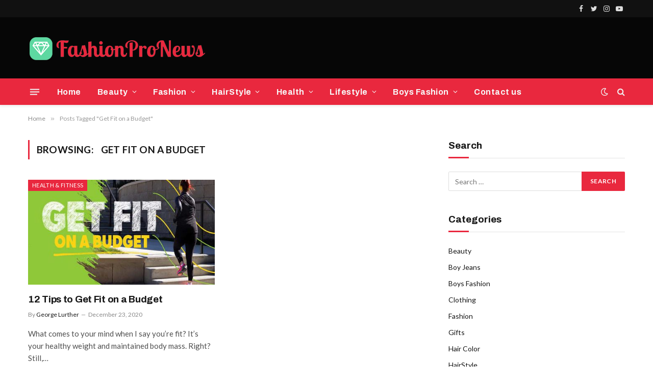

--- FILE ---
content_type: text/html; charset=UTF-8
request_url: https://fashionpronews.com/tag/get-fit-on-a-budget/
body_size: 12136
content:
<!DOCTYPE html>
<html lang="en-US" class="s-light site-s-light">

<head>

	<meta charset="UTF-8" />
	<meta name="viewport" content="width=device-width, initial-scale=1" />
	<meta name='robots' content='index, follow, max-image-preview:large, max-snippet:-1, max-video-preview:-1' />

	<!-- This site is optimized with the Yoast SEO plugin v20.2.1 - https://yoast.com/wordpress/plugins/seo/ -->
	<title>Get Fit on a Budget Archives - FashionProNews</title><link rel="preload" as="font" href="https://fashionpronews.com/wp-content/themes/smart-mag/css/icons/fonts/ts-icons.woff2?v2.4" type="font/woff2" crossorigin="anonymous" />
	<link rel="canonical" href="https://fashionpronews.com/tag/get-fit-on-a-budget/" />
	<meta property="og:locale" content="en_US" />
	<meta property="og:type" content="article" />
	<meta property="og:title" content="Get Fit on a Budget Archives - FashionProNews" />
	<meta property="og:url" content="https://fashionpronews.com/tag/get-fit-on-a-budget/" />
	<meta property="og:site_name" content="FashionProNews" />
	<meta name="twitter:card" content="summary_large_image" />
	<script type="application/ld+json" class="yoast-schema-graph">{"@context":"https://schema.org","@graph":[{"@type":"CollectionPage","@id":"https://fashionpronews.com/tag/get-fit-on-a-budget/","url":"https://fashionpronews.com/tag/get-fit-on-a-budget/","name":"Get Fit on a Budget Archives - FashionProNews","isPartOf":{"@id":"https://fashionpronews.com/#website"},"primaryImageOfPage":{"@id":"https://fashionpronews.com/tag/get-fit-on-a-budget/#primaryimage"},"image":{"@id":"https://fashionpronews.com/tag/get-fit-on-a-budget/#primaryimage"},"thumbnailUrl":"https://fashionpronews.com/wp-content/uploads/2020/12/Fitness-Budget.jpg","breadcrumb":{"@id":"https://fashionpronews.com/tag/get-fit-on-a-budget/#breadcrumb"},"inLanguage":"en-US"},{"@type":"ImageObject","inLanguage":"en-US","@id":"https://fashionpronews.com/tag/get-fit-on-a-budget/#primaryimage","url":"https://fashionpronews.com/wp-content/uploads/2020/12/Fitness-Budget.jpg","contentUrl":"https://fashionpronews.com/wp-content/uploads/2020/12/Fitness-Budget.jpg","width":600,"height":400,"caption":"Fitness-Budget"},{"@type":"BreadcrumbList","@id":"https://fashionpronews.com/tag/get-fit-on-a-budget/#breadcrumb","itemListElement":[{"@type":"ListItem","position":1,"name":"Home","item":"https://fashionpronews.com/"},{"@type":"ListItem","position":2,"name":"Get Fit on a Budget"}]},{"@type":"WebSite","@id":"https://fashionpronews.com/#website","url":"https://fashionpronews.com/","name":"FashionProNews","description":"India&#039;s No 1 Fashion &amp; Shopping Blog 2022","publisher":{"@id":"https://fashionpronews.com/#/schema/person/bd65a4bac73747be9e42f668b64aeba0"},"potentialAction":[{"@type":"SearchAction","target":{"@type":"EntryPoint","urlTemplate":"https://fashionpronews.com/?s={search_term_string}"},"query-input":"required name=search_term_string"}],"inLanguage":"en-US"},{"@type":["Person","Organization"],"@id":"https://fashionpronews.com/#/schema/person/bd65a4bac73747be9e42f668b64aeba0","name":"fashionpronews","image":{"@type":"ImageObject","inLanguage":"en-US","@id":"https://fashionpronews.com/#/schema/person/image/","url":"https://secure.gravatar.com/avatar/d99905491c1bc77b65ed19fba20b8ae5?s=96&d=mm&r=g","contentUrl":"https://secure.gravatar.com/avatar/d99905491c1bc77b65ed19fba20b8ae5?s=96&d=mm&r=g","caption":"fashionpronews"},"logo":{"@id":"https://fashionpronews.com/#/schema/person/image/"}}]}</script>
	<!-- / Yoast SEO plugin. -->


<link rel='dns-prefetch' href='//fonts.googleapis.com' />
<link rel="alternate" type="application/rss+xml" title="FashionProNews &raquo; Feed" href="https://fashionpronews.com/feed/" />
<link rel="alternate" type="application/rss+xml" title="FashionProNews &raquo; Comments Feed" href="https://fashionpronews.com/comments/feed/" />
<link rel="alternate" type="application/rss+xml" title="FashionProNews &raquo; Get Fit on a Budget Tag Feed" href="https://fashionpronews.com/tag/get-fit-on-a-budget/feed/" />
<script type="text/javascript">
window._wpemojiSettings = {"baseUrl":"https:\/\/s.w.org\/images\/core\/emoji\/14.0.0\/72x72\/","ext":".png","svgUrl":"https:\/\/s.w.org\/images\/core\/emoji\/14.0.0\/svg\/","svgExt":".svg","source":{"concatemoji":"https:\/\/fashionpronews.com\/wp-includes\/js\/wp-emoji-release.min.js?ver=6.1.9"}};
/*! This file is auto-generated */
!function(e,a,t){var n,r,o,i=a.createElement("canvas"),p=i.getContext&&i.getContext("2d");function s(e,t){var a=String.fromCharCode,e=(p.clearRect(0,0,i.width,i.height),p.fillText(a.apply(this,e),0,0),i.toDataURL());return p.clearRect(0,0,i.width,i.height),p.fillText(a.apply(this,t),0,0),e===i.toDataURL()}function c(e){var t=a.createElement("script");t.src=e,t.defer=t.type="text/javascript",a.getElementsByTagName("head")[0].appendChild(t)}for(o=Array("flag","emoji"),t.supports={everything:!0,everythingExceptFlag:!0},r=0;r<o.length;r++)t.supports[o[r]]=function(e){if(p&&p.fillText)switch(p.textBaseline="top",p.font="600 32px Arial",e){case"flag":return s([127987,65039,8205,9895,65039],[127987,65039,8203,9895,65039])?!1:!s([55356,56826,55356,56819],[55356,56826,8203,55356,56819])&&!s([55356,57332,56128,56423,56128,56418,56128,56421,56128,56430,56128,56423,56128,56447],[55356,57332,8203,56128,56423,8203,56128,56418,8203,56128,56421,8203,56128,56430,8203,56128,56423,8203,56128,56447]);case"emoji":return!s([129777,127995,8205,129778,127999],[129777,127995,8203,129778,127999])}return!1}(o[r]),t.supports.everything=t.supports.everything&&t.supports[o[r]],"flag"!==o[r]&&(t.supports.everythingExceptFlag=t.supports.everythingExceptFlag&&t.supports[o[r]]);t.supports.everythingExceptFlag=t.supports.everythingExceptFlag&&!t.supports.flag,t.DOMReady=!1,t.readyCallback=function(){t.DOMReady=!0},t.supports.everything||(n=function(){t.readyCallback()},a.addEventListener?(a.addEventListener("DOMContentLoaded",n,!1),e.addEventListener("load",n,!1)):(e.attachEvent("onload",n),a.attachEvent("onreadystatechange",function(){"complete"===a.readyState&&t.readyCallback()})),(e=t.source||{}).concatemoji?c(e.concatemoji):e.wpemoji&&e.twemoji&&(c(e.twemoji),c(e.wpemoji)))}(window,document,window._wpemojiSettings);
</script>
<style type="text/css">
img.wp-smiley,
img.emoji {
	display: inline !important;
	border: none !important;
	box-shadow: none !important;
	height: 1em !important;
	width: 1em !important;
	margin: 0 0.07em !important;
	vertical-align: -0.1em !important;
	background: none !important;
	padding: 0 !important;
}
</style>
	<link rel='stylesheet' id='wp-block-library-css' href='https://fashionpronews.com/wp-includes/css/dist/block-library/style.min.css?ver=6.1.9' type='text/css' media='all' />
<link rel='stylesheet' id='classic-theme-styles-css' href='https://fashionpronews.com/wp-includes/css/classic-themes.min.css?ver=1' type='text/css' media='all' />
<style id='global-styles-inline-css' type='text/css'>
body{--wp--preset--color--black: #000000;--wp--preset--color--cyan-bluish-gray: #abb8c3;--wp--preset--color--white: #ffffff;--wp--preset--color--pale-pink: #f78da7;--wp--preset--color--vivid-red: #cf2e2e;--wp--preset--color--luminous-vivid-orange: #ff6900;--wp--preset--color--luminous-vivid-amber: #fcb900;--wp--preset--color--light-green-cyan: #7bdcb5;--wp--preset--color--vivid-green-cyan: #00d084;--wp--preset--color--pale-cyan-blue: #8ed1fc;--wp--preset--color--vivid-cyan-blue: #0693e3;--wp--preset--color--vivid-purple: #9b51e0;--wp--preset--gradient--vivid-cyan-blue-to-vivid-purple: linear-gradient(135deg,rgba(6,147,227,1) 0%,rgb(155,81,224) 100%);--wp--preset--gradient--light-green-cyan-to-vivid-green-cyan: linear-gradient(135deg,rgb(122,220,180) 0%,rgb(0,208,130) 100%);--wp--preset--gradient--luminous-vivid-amber-to-luminous-vivid-orange: linear-gradient(135deg,rgba(252,185,0,1) 0%,rgba(255,105,0,1) 100%);--wp--preset--gradient--luminous-vivid-orange-to-vivid-red: linear-gradient(135deg,rgba(255,105,0,1) 0%,rgb(207,46,46) 100%);--wp--preset--gradient--very-light-gray-to-cyan-bluish-gray: linear-gradient(135deg,rgb(238,238,238) 0%,rgb(169,184,195) 100%);--wp--preset--gradient--cool-to-warm-spectrum: linear-gradient(135deg,rgb(74,234,220) 0%,rgb(151,120,209) 20%,rgb(207,42,186) 40%,rgb(238,44,130) 60%,rgb(251,105,98) 80%,rgb(254,248,76) 100%);--wp--preset--gradient--blush-light-purple: linear-gradient(135deg,rgb(255,206,236) 0%,rgb(152,150,240) 100%);--wp--preset--gradient--blush-bordeaux: linear-gradient(135deg,rgb(254,205,165) 0%,rgb(254,45,45) 50%,rgb(107,0,62) 100%);--wp--preset--gradient--luminous-dusk: linear-gradient(135deg,rgb(255,203,112) 0%,rgb(199,81,192) 50%,rgb(65,88,208) 100%);--wp--preset--gradient--pale-ocean: linear-gradient(135deg,rgb(255,245,203) 0%,rgb(182,227,212) 50%,rgb(51,167,181) 100%);--wp--preset--gradient--electric-grass: linear-gradient(135deg,rgb(202,248,128) 0%,rgb(113,206,126) 100%);--wp--preset--gradient--midnight: linear-gradient(135deg,rgb(2,3,129) 0%,rgb(40,116,252) 100%);--wp--preset--duotone--dark-grayscale: url('#wp-duotone-dark-grayscale');--wp--preset--duotone--grayscale: url('#wp-duotone-grayscale');--wp--preset--duotone--purple-yellow: url('#wp-duotone-purple-yellow');--wp--preset--duotone--blue-red: url('#wp-duotone-blue-red');--wp--preset--duotone--midnight: url('#wp-duotone-midnight');--wp--preset--duotone--magenta-yellow: url('#wp-duotone-magenta-yellow');--wp--preset--duotone--purple-green: url('#wp-duotone-purple-green');--wp--preset--duotone--blue-orange: url('#wp-duotone-blue-orange');--wp--preset--font-size--small: 13px;--wp--preset--font-size--medium: 20px;--wp--preset--font-size--large: 36px;--wp--preset--font-size--x-large: 42px;--wp--preset--spacing--20: 0.44rem;--wp--preset--spacing--30: 0.67rem;--wp--preset--spacing--40: 1rem;--wp--preset--spacing--50: 1.5rem;--wp--preset--spacing--60: 2.25rem;--wp--preset--spacing--70: 3.38rem;--wp--preset--spacing--80: 5.06rem;}:where(.is-layout-flex){gap: 0.5em;}body .is-layout-flow > .alignleft{float: left;margin-inline-start: 0;margin-inline-end: 2em;}body .is-layout-flow > .alignright{float: right;margin-inline-start: 2em;margin-inline-end: 0;}body .is-layout-flow > .aligncenter{margin-left: auto !important;margin-right: auto !important;}body .is-layout-constrained > .alignleft{float: left;margin-inline-start: 0;margin-inline-end: 2em;}body .is-layout-constrained > .alignright{float: right;margin-inline-start: 2em;margin-inline-end: 0;}body .is-layout-constrained > .aligncenter{margin-left: auto !important;margin-right: auto !important;}body .is-layout-constrained > :where(:not(.alignleft):not(.alignright):not(.alignfull)){max-width: var(--wp--style--global--content-size);margin-left: auto !important;margin-right: auto !important;}body .is-layout-constrained > .alignwide{max-width: var(--wp--style--global--wide-size);}body .is-layout-flex{display: flex;}body .is-layout-flex{flex-wrap: wrap;align-items: center;}body .is-layout-flex > *{margin: 0;}:where(.wp-block-columns.is-layout-flex){gap: 2em;}.has-black-color{color: var(--wp--preset--color--black) !important;}.has-cyan-bluish-gray-color{color: var(--wp--preset--color--cyan-bluish-gray) !important;}.has-white-color{color: var(--wp--preset--color--white) !important;}.has-pale-pink-color{color: var(--wp--preset--color--pale-pink) !important;}.has-vivid-red-color{color: var(--wp--preset--color--vivid-red) !important;}.has-luminous-vivid-orange-color{color: var(--wp--preset--color--luminous-vivid-orange) !important;}.has-luminous-vivid-amber-color{color: var(--wp--preset--color--luminous-vivid-amber) !important;}.has-light-green-cyan-color{color: var(--wp--preset--color--light-green-cyan) !important;}.has-vivid-green-cyan-color{color: var(--wp--preset--color--vivid-green-cyan) !important;}.has-pale-cyan-blue-color{color: var(--wp--preset--color--pale-cyan-blue) !important;}.has-vivid-cyan-blue-color{color: var(--wp--preset--color--vivid-cyan-blue) !important;}.has-vivid-purple-color{color: var(--wp--preset--color--vivid-purple) !important;}.has-black-background-color{background-color: var(--wp--preset--color--black) !important;}.has-cyan-bluish-gray-background-color{background-color: var(--wp--preset--color--cyan-bluish-gray) !important;}.has-white-background-color{background-color: var(--wp--preset--color--white) !important;}.has-pale-pink-background-color{background-color: var(--wp--preset--color--pale-pink) !important;}.has-vivid-red-background-color{background-color: var(--wp--preset--color--vivid-red) !important;}.has-luminous-vivid-orange-background-color{background-color: var(--wp--preset--color--luminous-vivid-orange) !important;}.has-luminous-vivid-amber-background-color{background-color: var(--wp--preset--color--luminous-vivid-amber) !important;}.has-light-green-cyan-background-color{background-color: var(--wp--preset--color--light-green-cyan) !important;}.has-vivid-green-cyan-background-color{background-color: var(--wp--preset--color--vivid-green-cyan) !important;}.has-pale-cyan-blue-background-color{background-color: var(--wp--preset--color--pale-cyan-blue) !important;}.has-vivid-cyan-blue-background-color{background-color: var(--wp--preset--color--vivid-cyan-blue) !important;}.has-vivid-purple-background-color{background-color: var(--wp--preset--color--vivid-purple) !important;}.has-black-border-color{border-color: var(--wp--preset--color--black) !important;}.has-cyan-bluish-gray-border-color{border-color: var(--wp--preset--color--cyan-bluish-gray) !important;}.has-white-border-color{border-color: var(--wp--preset--color--white) !important;}.has-pale-pink-border-color{border-color: var(--wp--preset--color--pale-pink) !important;}.has-vivid-red-border-color{border-color: var(--wp--preset--color--vivid-red) !important;}.has-luminous-vivid-orange-border-color{border-color: var(--wp--preset--color--luminous-vivid-orange) !important;}.has-luminous-vivid-amber-border-color{border-color: var(--wp--preset--color--luminous-vivid-amber) !important;}.has-light-green-cyan-border-color{border-color: var(--wp--preset--color--light-green-cyan) !important;}.has-vivid-green-cyan-border-color{border-color: var(--wp--preset--color--vivid-green-cyan) !important;}.has-pale-cyan-blue-border-color{border-color: var(--wp--preset--color--pale-cyan-blue) !important;}.has-vivid-cyan-blue-border-color{border-color: var(--wp--preset--color--vivid-cyan-blue) !important;}.has-vivid-purple-border-color{border-color: var(--wp--preset--color--vivid-purple) !important;}.has-vivid-cyan-blue-to-vivid-purple-gradient-background{background: var(--wp--preset--gradient--vivid-cyan-blue-to-vivid-purple) !important;}.has-light-green-cyan-to-vivid-green-cyan-gradient-background{background: var(--wp--preset--gradient--light-green-cyan-to-vivid-green-cyan) !important;}.has-luminous-vivid-amber-to-luminous-vivid-orange-gradient-background{background: var(--wp--preset--gradient--luminous-vivid-amber-to-luminous-vivid-orange) !important;}.has-luminous-vivid-orange-to-vivid-red-gradient-background{background: var(--wp--preset--gradient--luminous-vivid-orange-to-vivid-red) !important;}.has-very-light-gray-to-cyan-bluish-gray-gradient-background{background: var(--wp--preset--gradient--very-light-gray-to-cyan-bluish-gray) !important;}.has-cool-to-warm-spectrum-gradient-background{background: var(--wp--preset--gradient--cool-to-warm-spectrum) !important;}.has-blush-light-purple-gradient-background{background: var(--wp--preset--gradient--blush-light-purple) !important;}.has-blush-bordeaux-gradient-background{background: var(--wp--preset--gradient--blush-bordeaux) !important;}.has-luminous-dusk-gradient-background{background: var(--wp--preset--gradient--luminous-dusk) !important;}.has-pale-ocean-gradient-background{background: var(--wp--preset--gradient--pale-ocean) !important;}.has-electric-grass-gradient-background{background: var(--wp--preset--gradient--electric-grass) !important;}.has-midnight-gradient-background{background: var(--wp--preset--gradient--midnight) !important;}.has-small-font-size{font-size: var(--wp--preset--font-size--small) !important;}.has-medium-font-size{font-size: var(--wp--preset--font-size--medium) !important;}.has-large-font-size{font-size: var(--wp--preset--font-size--large) !important;}.has-x-large-font-size{font-size: var(--wp--preset--font-size--x-large) !important;}
.wp-block-navigation a:where(:not(.wp-element-button)){color: inherit;}
:where(.wp-block-columns.is-layout-flex){gap: 2em;}
.wp-block-pullquote{font-size: 1.5em;line-height: 1.6;}
</style>
<link rel='stylesheet' id='smartmag-core-css' href='https://fashionpronews.com/wp-content/themes/smart-mag/style.css?ver=9.0.0' type='text/css' media='all' />
<style id='smartmag-core-inline-css' type='text/css'>
:root { --c-main: #e9283e;
--c-main-rgb: 233,40,62;
--text-font: "Lato", system-ui, -apple-system, "Segoe UI", Arial, sans-serif;
--body-font: "Lato", system-ui, -apple-system, "Segoe UI", Arial, sans-serif;
--title-font: "Archivo", system-ui, -apple-system, "Segoe UI", Arial, sans-serif;
--h-font: "Archivo", system-ui, -apple-system, "Segoe UI", Arial, sans-serif;
--text-h-font: var(--h-font);
--title-size-xs: 15px;
--title-size-m: 19px;
--main-width: 1170px; }
.post-title:not(._) { letter-spacing: -0.015em; }
.smart-head-main { --c-shadow: rgba(10,10,10,0.07); }
.smart-head-main .smart-head-top { --head-h: 34px; }
.s-dark .smart-head-main .smart-head-top,
.smart-head-main .s-dark.smart-head-top { background-color: #111111; }
.smart-head-main .smart-head-top { border-bottom-width: 1px; }
.smart-head-main .smart-head-mid { --head-h: 120px; }
.s-dark .smart-head-main .smart-head-mid,
.smart-head-main .s-dark.smart-head-mid { background-color: #060606; }
.smart-head-main .smart-head-bot { --head-h: 52px; }
.s-dark .smart-head-main .smart-head-bot,
.smart-head-main .s-dark.smart-head-bot { background-color: var(--c-main); }
.navigation-main .menu > li > a { font-family: "Archivo", system-ui, -apple-system, "Segoe UI", Arial, sans-serif; font-size: 16px; font-weight: bold; letter-spacing: 0.03em; }
.navigation-main { --nav-items-space: 16px; }
.s-dark .navigation-main { --c-nav: #f7f7f7; --c-nav-hov: #ffffff; }
.navigation-small .menu > li > a { font-size: 12px; font-weight: 600; text-transform: uppercase; }
.navigation-small { margin-left: calc(-1 * var(--nav-items-space)); }
.s-dark .navigation-small { --c-nav: rgba(255,255,255,0.59); }
.s-dark .smart-head-main .search-icon:hover,
.smart-head-main .s-dark .search-icon:hover { color: #ffffff; }
.s-dark .smart-head-main .scheme-switcher a:hover,
.smart-head-main .s-dark .scheme-switcher a:hover { color: #ffffff; }
.s-dark .smart-head-main .offcanvas-toggle:hover,
.smart-head-main .s-dark .offcanvas-toggle:hover { --c-hamburger: #ffffff; }
.smart-head-main .offcanvas-toggle { transform: scale(0.7); }
.block-head-c .heading { font-size: 19px; text-transform: initial; }
.block-head-c { --line-weight: 3px; }
.post-meta-single .meta-item, .post-meta-single .text-in { font-weight: 600; }
.post-share-b:not(.is-not-global) { --service-height: 36px; }
@media (min-width: 940px) and (max-width: 1200px) { .navigation-main .menu > li > a { font-size: calc(10px + (16px - 10px) * .7); }
.navigation-small .menu > li > a { font-size: calc(10px + (12px - 10px) * .7); } }


</style>
<link rel='stylesheet' id='smartmag-magnific-popup-css' href='https://fashionpronews.com/wp-content/themes/smart-mag/css/lightbox.css?ver=9.0.0' type='text/css' media='all' />
<link rel='stylesheet' id='smartmag-icons-css' href='https://fashionpronews.com/wp-content/themes/smart-mag/css/icons/icons.css?ver=9.0.0' type='text/css' media='all' />
<link rel='stylesheet' id='smartmag-gfonts-custom-css' href='https://fonts.googleapis.com/css?family=Lato%3A400%2C500%2C600%2C700%7CArchivo%3A400%2C500%2C600%2C700%2Cbold&#038;display=swap' type='text/css' media='all' />
<script type='text/javascript' src='https://fashionpronews.com/wp-includes/js/jquery/jquery.min.js?ver=3.6.1' id='jquery-core-js'></script>
<script type='text/javascript' src='https://fashionpronews.com/wp-includes/js/jquery/jquery-migrate.min.js?ver=3.3.2' id='jquery-migrate-js'></script>
<link rel="https://api.w.org/" href="https://fashionpronews.com/wp-json/" /><link rel="alternate" type="application/json" href="https://fashionpronews.com/wp-json/wp/v2/tags/51" /><link rel="EditURI" type="application/rsd+xml" title="RSD" href="https://fashionpronews.com/xmlrpc.php?rsd" />
<link rel="wlwmanifest" type="application/wlwmanifest+xml" href="https://fashionpronews.com/wp-includes/wlwmanifest.xml" />
<meta name="generator" content="WordPress 6.1.9" />

		<!-- GA Google Analytics @ https://m0n.co/ga -->
		<script>
			(function(i,s,o,g,r,a,m){i['GoogleAnalyticsObject']=r;i[r]=i[r]||function(){
			(i[r].q=i[r].q||[]).push(arguments)},i[r].l=1*new Date();a=s.createElement(o),
			m=s.getElementsByTagName(o)[0];a.async=1;a.src=g;m.parentNode.insertBefore(a,m)
			})(window,document,'script','https://www.google-analytics.com/analytics.js','ga');
			ga('create', 'UA-158057497-1', 'auto');
			ga('set', 'forceSSL', true);
			ga('send', 'pageview');
		</script>

	<!-- MagenetMonetization V: 1.0.29.2--><!-- MagenetMonetization 1 --><!-- MagenetMonetization 1.1 -->
		<script>
		var BunyadSchemeKey = 'bunyad-scheme';
		(() => {
			const d = document.documentElement;
			const c = d.classList;
			const scheme = localStorage.getItem(BunyadSchemeKey);
			if (scheme) {
				d.dataset.origClass = c;
				scheme === 'dark' ? c.remove('s-light', 'site-s-light') : c.remove('s-dark', 'site-s-dark');
				c.add('site-s-' + scheme, 's-' + scheme);
			}
		})();
		</script>
		<meta name="generator" content="Elementor 3.18.3; features: e_dom_optimization, e_optimized_assets_loading, e_optimized_css_loading, additional_custom_breakpoints, block_editor_assets_optimize, e_image_loading_optimization; settings: css_print_method-external, google_font-enabled, font_display-swap">


</head>

<body class="archive tag tag-get-fit-on-a-budget tag-51 right-sidebar has-lb has-lb-sm layout-normal elementor-default elementor-kit-1989">

<svg xmlns="http://www.w3.org/2000/svg" viewBox="0 0 0 0" width="0" height="0" focusable="false" role="none" style="visibility: hidden; position: absolute; left: -9999px; overflow: hidden;" ><defs><filter id="wp-duotone-dark-grayscale"><feColorMatrix color-interpolation-filters="sRGB" type="matrix" values=" .299 .587 .114 0 0 .299 .587 .114 0 0 .299 .587 .114 0 0 .299 .587 .114 0 0 " /><feComponentTransfer color-interpolation-filters="sRGB" ><feFuncR type="table" tableValues="0 0.49803921568627" /><feFuncG type="table" tableValues="0 0.49803921568627" /><feFuncB type="table" tableValues="0 0.49803921568627" /><feFuncA type="table" tableValues="1 1" /></feComponentTransfer><feComposite in2="SourceGraphic" operator="in" /></filter></defs></svg><svg xmlns="http://www.w3.org/2000/svg" viewBox="0 0 0 0" width="0" height="0" focusable="false" role="none" style="visibility: hidden; position: absolute; left: -9999px; overflow: hidden;" ><defs><filter id="wp-duotone-grayscale"><feColorMatrix color-interpolation-filters="sRGB" type="matrix" values=" .299 .587 .114 0 0 .299 .587 .114 0 0 .299 .587 .114 0 0 .299 .587 .114 0 0 " /><feComponentTransfer color-interpolation-filters="sRGB" ><feFuncR type="table" tableValues="0 1" /><feFuncG type="table" tableValues="0 1" /><feFuncB type="table" tableValues="0 1" /><feFuncA type="table" tableValues="1 1" /></feComponentTransfer><feComposite in2="SourceGraphic" operator="in" /></filter></defs></svg><svg xmlns="http://www.w3.org/2000/svg" viewBox="0 0 0 0" width="0" height="0" focusable="false" role="none" style="visibility: hidden; position: absolute; left: -9999px; overflow: hidden;" ><defs><filter id="wp-duotone-purple-yellow"><feColorMatrix color-interpolation-filters="sRGB" type="matrix" values=" .299 .587 .114 0 0 .299 .587 .114 0 0 .299 .587 .114 0 0 .299 .587 .114 0 0 " /><feComponentTransfer color-interpolation-filters="sRGB" ><feFuncR type="table" tableValues="0.54901960784314 0.98823529411765" /><feFuncG type="table" tableValues="0 1" /><feFuncB type="table" tableValues="0.71764705882353 0.25490196078431" /><feFuncA type="table" tableValues="1 1" /></feComponentTransfer><feComposite in2="SourceGraphic" operator="in" /></filter></defs></svg><svg xmlns="http://www.w3.org/2000/svg" viewBox="0 0 0 0" width="0" height="0" focusable="false" role="none" style="visibility: hidden; position: absolute; left: -9999px; overflow: hidden;" ><defs><filter id="wp-duotone-blue-red"><feColorMatrix color-interpolation-filters="sRGB" type="matrix" values=" .299 .587 .114 0 0 .299 .587 .114 0 0 .299 .587 .114 0 0 .299 .587 .114 0 0 " /><feComponentTransfer color-interpolation-filters="sRGB" ><feFuncR type="table" tableValues="0 1" /><feFuncG type="table" tableValues="0 0.27843137254902" /><feFuncB type="table" tableValues="0.5921568627451 0.27843137254902" /><feFuncA type="table" tableValues="1 1" /></feComponentTransfer><feComposite in2="SourceGraphic" operator="in" /></filter></defs></svg><svg xmlns="http://www.w3.org/2000/svg" viewBox="0 0 0 0" width="0" height="0" focusable="false" role="none" style="visibility: hidden; position: absolute; left: -9999px; overflow: hidden;" ><defs><filter id="wp-duotone-midnight"><feColorMatrix color-interpolation-filters="sRGB" type="matrix" values=" .299 .587 .114 0 0 .299 .587 .114 0 0 .299 .587 .114 0 0 .299 .587 .114 0 0 " /><feComponentTransfer color-interpolation-filters="sRGB" ><feFuncR type="table" tableValues="0 0" /><feFuncG type="table" tableValues="0 0.64705882352941" /><feFuncB type="table" tableValues="0 1" /><feFuncA type="table" tableValues="1 1" /></feComponentTransfer><feComposite in2="SourceGraphic" operator="in" /></filter></defs></svg><svg xmlns="http://www.w3.org/2000/svg" viewBox="0 0 0 0" width="0" height="0" focusable="false" role="none" style="visibility: hidden; position: absolute; left: -9999px; overflow: hidden;" ><defs><filter id="wp-duotone-magenta-yellow"><feColorMatrix color-interpolation-filters="sRGB" type="matrix" values=" .299 .587 .114 0 0 .299 .587 .114 0 0 .299 .587 .114 0 0 .299 .587 .114 0 0 " /><feComponentTransfer color-interpolation-filters="sRGB" ><feFuncR type="table" tableValues="0.78039215686275 1" /><feFuncG type="table" tableValues="0 0.94901960784314" /><feFuncB type="table" tableValues="0.35294117647059 0.47058823529412" /><feFuncA type="table" tableValues="1 1" /></feComponentTransfer><feComposite in2="SourceGraphic" operator="in" /></filter></defs></svg><svg xmlns="http://www.w3.org/2000/svg" viewBox="0 0 0 0" width="0" height="0" focusable="false" role="none" style="visibility: hidden; position: absolute; left: -9999px; overflow: hidden;" ><defs><filter id="wp-duotone-purple-green"><feColorMatrix color-interpolation-filters="sRGB" type="matrix" values=" .299 .587 .114 0 0 .299 .587 .114 0 0 .299 .587 .114 0 0 .299 .587 .114 0 0 " /><feComponentTransfer color-interpolation-filters="sRGB" ><feFuncR type="table" tableValues="0.65098039215686 0.40392156862745" /><feFuncG type="table" tableValues="0 1" /><feFuncB type="table" tableValues="0.44705882352941 0.4" /><feFuncA type="table" tableValues="1 1" /></feComponentTransfer><feComposite in2="SourceGraphic" operator="in" /></filter></defs></svg><svg xmlns="http://www.w3.org/2000/svg" viewBox="0 0 0 0" width="0" height="0" focusable="false" role="none" style="visibility: hidden; position: absolute; left: -9999px; overflow: hidden;" ><defs><filter id="wp-duotone-blue-orange"><feColorMatrix color-interpolation-filters="sRGB" type="matrix" values=" .299 .587 .114 0 0 .299 .587 .114 0 0 .299 .587 .114 0 0 .299 .587 .114 0 0 " /><feComponentTransfer color-interpolation-filters="sRGB" ><feFuncR type="table" tableValues="0.098039215686275 1" /><feFuncG type="table" tableValues="0 0.66274509803922" /><feFuncB type="table" tableValues="0.84705882352941 0.41960784313725" /><feFuncA type="table" tableValues="1 1" /></feComponentTransfer><feComposite in2="SourceGraphic" operator="in" /></filter></defs></svg>

<div class="main-wrap">

	
<div class="off-canvas-backdrop"></div>
<div class="mobile-menu-container off-canvas s-dark hide-menu-lg" id="off-canvas">

	<div class="off-canvas-head">
		<a href="#" class="close"><i class="tsi tsi-times"></i></a>

		<div class="ts-logo">
					</div>
	</div>

	<div class="off-canvas-content">

					<ul class="mobile-menu"></ul>
		
					<div class="off-canvas-widgets">
				<!-- MagenetMonetization 5 -->
		<div id="smartmag-block-newsletter-1" class="widget ts-block-widget smartmag-widget-newsletter">		
		<div class="block">
			<div class="block-newsletter ">
	<div class="spc-newsletter spc-newsletter-b spc-newsletter-center spc-newsletter-sm">

		<div class="bg-wrap"></div>

		
		<div class="inner">

			
			
			<h3 class="heading">
				Subscribe to Updates			</h3>

							<div class="base-text message">
					<p>Get the latest creative news from FooBar about art, design and business.</p>
</div>
			
							<form method="post" action="" class="form fields-style fields-full" target="_blank">
					<div class="main-fields">
						<p class="field-email">
							<input type="email" name="EMAIL" placeholder="Your email address.." required />
						</p>
						
						<p class="field-submit">
							<input type="submit" value="Subscribe" />
						</p>
					</div>

											<p class="disclaimer">
							<label>
																	<input type="checkbox" name="privacy" required />
								
								By signing up, you agree to the our terms and our <a href="#">Privacy Policy</a> agreement.							</label>
						</p>
									</form>
			
			
		</div>
	</div>
</div>		</div>

		</div><!-- MagenetMonetization 5 -->
		<div id="smartmag-block-posts-small-3" class="widget ts-block-widget smartmag-widget-posts-small">		
		<div class="block">
					<section class="block-wrap block-posts-small block-sc mb-none" data-id="1">

			<div class="widget-title block-head block-head-ac block-head-b"><h5 class="heading">What's Hot</h5></div>	
			<div class="block-content">
				
	<div class="loop loop-small loop-small-a loop-sep loop-small-sep grid grid-1 md:grid-1 sm:grid-1 xs:grid-1">

					
<article class="l-post small-post small-a-post m-pos-left">

	
			<div class="media">

		
			<a href="https://fashionpronews.com/tattoo-location-psychology/" class="image-link media-ratio ar-bunyad-thumb" title="&lt;strong&gt;Tattoo Location Psychology: What Your Tattoo Placement Says about You&lt;/strong&gt;"><span data-bgsrc="https://fashionpronews.com/wp-content/uploads/2025/08/Tattoo-Location-Psychology-300x200.jpg" class="img bg-cover wp-post-image attachment-medium size-medium lazyload" data-bgset="https://fashionpronews.com/wp-content/uploads/2025/08/Tattoo-Location-Psychology-300x200.jpg 300w, https://fashionpronews.com/wp-content/uploads/2025/08/Tattoo-Location-Psychology-150x100.jpg 150w, https://fashionpronews.com/wp-content/uploads/2025/08/Tattoo-Location-Psychology-450x300.jpg 450w, https://fashionpronews.com/wp-content/uploads/2025/08/Tattoo-Location-Psychology.jpg 600w" data-sizes="(max-width: 107px) 100vw, 107px" role="img" aria-label="Tattoo Location Psychology"></span></a>			
			
			
			
		
		</div>
	

	
		<div class="content">

			<div class="post-meta post-meta-a post-meta-left has-below"><h4 class="is-title post-title"><a href="https://fashionpronews.com/tattoo-location-psychology/"><strong>Tattoo Location Psychology: What Your Tattoo Placement Says about You</strong></a></h4><div class="post-meta-items meta-below"><span class="meta-item date"><span class="date-link"><time class="post-date" datetime="2025-08-14T15:00:08+00:00">August 14, 2025</time></span></span></div></div>			
			
			
		</div>

	
</article>	
					
<article class="l-post small-post small-a-post m-pos-left">

	
			<div class="media">

		
			<a href="https://fashionpronews.com/fashionisk-com/" class="image-link media-ratio ar-bunyad-thumb" title="Explore Fashionisk.com for Men, Women &amp; Kids Fashion Clothes"><span data-bgsrc="https://fashionpronews.com/wp-content/uploads/2025/07/Screenshot-300x200.png" class="img bg-cover wp-post-image attachment-medium size-medium lazyload" data-bgset="https://fashionpronews.com/wp-content/uploads/2025/07/Screenshot-300x200.png 300w, https://fashionpronews.com/wp-content/uploads/2025/07/Screenshot-150x100.png 150w, https://fashionpronews.com/wp-content/uploads/2025/07/Screenshot-450x300.png 450w, https://fashionpronews.com/wp-content/uploads/2025/07/Screenshot.png 597w" data-sizes="(max-width: 107px) 100vw, 107px" role="img" aria-label="Fashionisk.com"></span></a>			
			
			
			
		
		</div>
	

	
		<div class="content">

			<div class="post-meta post-meta-a post-meta-left has-below"><h4 class="is-title post-title"><a href="https://fashionpronews.com/fashionisk-com/">Explore Fashionisk.com for Men, Women &amp; Kids Fashion Clothes</a></h4><div class="post-meta-items meta-below"><span class="meta-item date"><span class="date-link"><time class="post-date" datetime="2025-07-17T18:55:10+00:00">July 17, 2025</time></span></span></div></div>			
			
			
		</div>

	
</article>	
					
<article class="l-post small-post small-a-post m-pos-left">

	
			<div class="media">

		
			<a href="https://fashionpronews.com/ultimate-guide-to-jeansato/" class="image-link media-ratio ar-bunyad-thumb" title="The Ultimate Guide to Jeansato: Jeans of Comfort &amp; Style"><span data-bgsrc="https://fashionpronews.com/wp-content/uploads/2024/02/Jeansato-300x200.jpg" class="img bg-cover wp-post-image attachment-medium size-medium lazyload" data-bgset="https://fashionpronews.com/wp-content/uploads/2024/02/Jeansato-300x200.jpg 300w, https://fashionpronews.com/wp-content/uploads/2024/02/Jeansato-150x100.jpg 150w, https://fashionpronews.com/wp-content/uploads/2024/02/Jeansato-450x300.jpg 450w, https://fashionpronews.com/wp-content/uploads/2024/02/Jeansato.jpg 600w" data-sizes="(max-width: 107px) 100vw, 107px" role="img" aria-label="Jeansato"></span></a>			
			
			
			
		
		</div>
	

	
		<div class="content">

			<div class="post-meta post-meta-a post-meta-left has-below"><h4 class="is-title post-title"><a href="https://fashionpronews.com/ultimate-guide-to-jeansato/">The Ultimate Guide to Jeansato: Jeans of Comfort &amp; Style</a></h4><div class="post-meta-items meta-below"><span class="meta-item date"><span class="date-link"><time class="post-date" datetime="2024-04-05T08:42:00+00:00">April 5, 2024</time></span></span></div></div>			
			
			
		</div>

	
</article>	
		
	</div>

					</div>

		</section>
				</div>

		</div>			</div>
		
		
		<div class="spc-social-block spc-social spc-social-b smart-head-social">
		
			
				<a href="#" class="link service s-facebook" target="_blank" rel="noopener">
					<i class="icon tsi tsi-facebook"></i>
					<span class="visuallyhidden">Facebook</span>
				</a>
									
			
				<a href="#" class="link service s-twitter" target="_blank" rel="noopener">
					<i class="icon tsi tsi-twitter"></i>
					<span class="visuallyhidden">Twitter</span>
				</a>
									
			
				<a href="#" class="link service s-instagram" target="_blank" rel="noopener">
					<i class="icon tsi tsi-instagram"></i>
					<span class="visuallyhidden">Instagram</span>
				</a>
									
			
		</div>

		
	</div>

</div>
<div class="smart-head smart-head-a smart-head-main" id="smart-head" data-sticky="auto" data-sticky-type="smart" data-sticky-full>
	
	<div class="smart-head-row smart-head-top s-dark smart-head-row-full">

		<div class="inner wrap">

							
				<div class="items items-left ">
					<div class="nav-wrap">
		<nav class="navigation navigation-small nav-hov-a">
					</nav>
	</div>
				</div>

							
				<div class="items items-center empty">
								</div>

							
				<div class="items items-right ">
				
		<div class="spc-social-block spc-social spc-social-a smart-head-social">
		
			
				<a href="#" class="link service s-facebook" target="_blank" rel="noopener">
					<i class="icon tsi tsi-facebook"></i>
					<span class="visuallyhidden">Facebook</span>
				</a>
									
			
				<a href="#" class="link service s-twitter" target="_blank" rel="noopener">
					<i class="icon tsi tsi-twitter"></i>
					<span class="visuallyhidden">Twitter</span>
				</a>
									
			
				<a href="#" class="link service s-instagram" target="_blank" rel="noopener">
					<i class="icon tsi tsi-instagram"></i>
					<span class="visuallyhidden">Instagram</span>
				</a>
									
			
				<a href="#" class="link service s-youtube" target="_blank" rel="noopener">
					<i class="icon tsi tsi-youtube-play"></i>
					<span class="visuallyhidden">YouTube</span>
				</a>
									
			
		</div>

						</div>

						
		</div>
	</div>

	
	<div class="smart-head-row smart-head-mid s-dark smart-head-row-full">

		<div class="inner wrap">

							
				<div class="items items-left ">
					<a href="https://fashionpronews.com/" title="FashionProNews" rel="home" class="logo-link ts-logo logo-is-image">
		<span>
			
				
					<img src="https://fashionpronews.com/wp-content/uploads/2023/02/logo-2.png" class="logo-image" alt="FashionProNews" width="350" height="71"/>
									 
					</span>
	</a>				</div>

							
				<div class="items items-center empty">
								</div>

							
				<div class="items items-right ">
				
<div class="h-text h-text">
	</div>				</div>

						
		</div>
	</div>

	
	<div class="smart-head-row smart-head-bot s-dark smart-head-row-full">

		<div class="inner wrap">

							
				<div class="items items-left ">
				
<button class="offcanvas-toggle has-icon" type="button" aria-label="Menu">
	<span class="hamburger-icon hamburger-icon-a">
		<span class="inner"></span>
	</span>
</button>	<div class="nav-wrap">
		<nav class="navigation navigation-main nav-hov-a">
			<ul id="menu-main-menu" class="menu"><li id="menu-item-2932" class="menu-item menu-item-type-custom menu-item-object-custom menu-item-home menu-item-2932"><a href="https://fashionpronews.com">Home</a></li>
<li id="menu-item-3009" class="menu-item menu-item-type-taxonomy menu-item-object-category menu-item-has-children menu-cat-18 menu-item-3009"><a href="https://fashionpronews.com/category/beauty/">Beauty</a>
<ul class="sub-menu">
	<li id="menu-item-3010" class="menu-item menu-item-type-taxonomy menu-item-object-category menu-cat-19 menu-item-3010"><a href="https://fashionpronews.com/category/beauty/makeup/">Makeup</a></li>
	<li id="menu-item-3011" class="menu-item menu-item-type-taxonomy menu-item-object-category menu-cat-21 menu-item-3011"><a href="https://fashionpronews.com/category/beauty/skin-care/">Skin Care</a></li>
	<li id="menu-item-3012" class="menu-item menu-item-type-taxonomy menu-item-object-category menu-cat-168 menu-item-3012"><a href="https://fashionpronews.com/category/nails/">Nails</a></li>
	<li id="menu-item-3013" class="menu-item menu-item-type-taxonomy menu-item-object-category menu-cat-169 menu-item-3013"><a href="https://fashionpronews.com/category/tattoos/">Tattoos</a></li>
</ul>
</li>
<li id="menu-item-3015" class="menu-item menu-item-type-taxonomy menu-item-object-category menu-item-has-children menu-cat-5 menu-item-3015"><a href="https://fashionpronews.com/category/fashion/">Fashion</a>
<ul class="sub-menu">
	<li id="menu-item-3018" class="menu-item menu-item-type-taxonomy menu-item-object-category menu-cat-170 menu-item-3018"><a href="https://fashionpronews.com/category/lingeries/">Lingeries</a></li>
	<li id="menu-item-3019" class="menu-item menu-item-type-taxonomy menu-item-object-category menu-cat-171 menu-item-3019"><a href="https://fashionpronews.com/category/outfoots/">Outfoots</a></li>
	<li id="menu-item-3014" class="menu-item menu-item-type-taxonomy menu-item-object-category menu-cat-172 menu-item-3014"><a href="https://fashionpronews.com/category/clothing/">Clothing</a></li>
	<li id="menu-item-3020" class="menu-item menu-item-type-taxonomy menu-item-object-category menu-cat-173 menu-item-3020"><a href="https://fashionpronews.com/category/shoes/">Shoes</a></li>
	<li id="menu-item-3017" class="menu-item menu-item-type-taxonomy menu-item-object-category menu-cat-174 menu-item-3017"><a href="https://fashionpronews.com/category/jewellary/">Jewellary</a></li>
	<li id="menu-item-3016" class="menu-item menu-item-type-taxonomy menu-item-object-category menu-cat-175 menu-item-3016"><a href="https://fashionpronews.com/category/handbags/">Handbags</a></li>
	<li id="menu-item-3021" class="menu-item menu-item-type-taxonomy menu-item-object-category menu-cat-11 menu-item-3021"><a href="https://fashionpronews.com/category/shopping/">Shopping</a></li>
</ul>
</li>
<li id="menu-item-3024" class="menu-item menu-item-type-taxonomy menu-item-object-category menu-item-has-children menu-cat-176 menu-item-3024"><a href="https://fashionpronews.com/category/hairstyle/">HairStyle</a>
<ul class="sub-menu">
	<li id="menu-item-3022" class="menu-item menu-item-type-taxonomy menu-item-object-category menu-cat-178 menu-item-3022"><a href="https://fashionpronews.com/category/hair-color/">Hair Color</a></li>
	<li id="menu-item-3023" class="menu-item menu-item-type-taxonomy menu-item-object-category menu-cat-177 menu-item-3023"><a href="https://fashionpronews.com/category/hair-health/">Hair Health</a></li>
	<li id="menu-item-3025" class="menu-item menu-item-type-taxonomy menu-item-object-category menu-cat-179 menu-item-3025"><a href="https://fashionpronews.com/category/popular-hairstyle/">Popular HairStyle</a></li>
</ul>
</li>
<li id="menu-item-3028" class="menu-item menu-item-type-taxonomy menu-item-object-category menu-item-has-children menu-cat-180 menu-item-3028"><a href="https://fashionpronews.com/category/health/">Health</a>
<ul class="sub-menu">
	<li id="menu-item-3026" class="menu-item menu-item-type-taxonomy menu-item-object-category menu-cat-181 menu-item-3026"><a href="https://fashionpronews.com/category/fitness-exercise/">Fitness &amp; Exercise</a></li>
	<li id="menu-item-3027" class="menu-item menu-item-type-taxonomy menu-item-object-category menu-cat-182 menu-item-3027"><a href="https://fashionpronews.com/category/foods-nutrition/">Foods &amp; Nutrition</a></li>
</ul>
</li>
<li id="menu-item-3030" class="menu-item menu-item-type-taxonomy menu-item-object-category menu-item-has-children menu-cat-2 menu-item-3030"><a href="https://fashionpronews.com/category/lifestyle/">Lifestyle</a>
<ul class="sub-menu">
	<li id="menu-item-3033" class="menu-item menu-item-type-taxonomy menu-item-object-category menu-cat-24 menu-item-3033"><a href="https://fashionpronews.com/category/travel/">Travel</a></li>
	<li id="menu-item-3032" class="menu-item menu-item-type-taxonomy menu-item-object-category menu-cat-95 menu-item-3032"><a href="https://fashionpronews.com/category/technology/">Technology</a></li>
	<li id="menu-item-3029" class="menu-item menu-item-type-taxonomy menu-item-object-category menu-cat-8 menu-item-3029"><a href="https://fashionpronews.com/category/gifts/">Gifts</a></li>
	<li id="menu-item-3031" class="menu-item menu-item-type-taxonomy menu-item-object-category menu-cat-183 menu-item-3031"><a href="https://fashionpronews.com/category/news/">News</a></li>
</ul>
</li>
<li id="menu-item-3035" class="menu-item menu-item-type-taxonomy menu-item-object-category menu-item-has-children menu-cat-184 menu-item-3035"><a href="https://fashionpronews.com/category/boys-fashion/">Boys Fashion</a>
<ul class="sub-menu">
	<li id="menu-item-3034" class="menu-item menu-item-type-taxonomy menu-item-object-category menu-cat-185 menu-item-3034"><a href="https://fashionpronews.com/category/boy-jeans/">Boy Jeans</a></li>
	<li id="menu-item-3036" class="menu-item menu-item-type-taxonomy menu-item-object-category menu-cat-186 menu-item-3036"><a href="https://fashionpronews.com/category/mens-belt/">Men&#8217;s Belt</a></li>
</ul>
</li>
<li id="menu-item-3037" class="menu-item menu-item-type-custom menu-item-object-custom menu-item-3037"><a href="https://fashionpronews.com/contact-us">Contact us</a></li>
</ul>		</nav>
	</div>
				</div>

							
				<div class="items items-center empty">
								</div>

							
				<div class="items items-right ">
				
<div class="scheme-switcher has-icon-only">
	<a href="#" class="toggle is-icon toggle-dark" title="Switch to Dark Design - easier on eyes.">
		<i class="icon tsi tsi-moon"></i>
	</a>
	<a href="#" class="toggle is-icon toggle-light" title="Switch to Light Design.">
		<i class="icon tsi tsi-bright"></i>
	</a>
</div>

	<a href="#" class="search-icon has-icon-only is-icon" title="Search">
		<i class="tsi tsi-search"></i>
	</a>

				</div>

						
		</div>
	</div>

	</div>
<div class="smart-head smart-head-a smart-head-mobile" id="smart-head-mobile" data-sticky="mid" data-sticky-type="smart" data-sticky-full>
	
	<div class="smart-head-row smart-head-mid smart-head-row-3 s-dark smart-head-row-full">

		<div class="inner wrap">

							
				<div class="items items-left ">
				
<button class="offcanvas-toggle has-icon" type="button" aria-label="Menu">
	<span class="hamburger-icon hamburger-icon-a">
		<span class="inner"></span>
	</span>
</button>				</div>

							
				<div class="items items-center ">
					<a href="https://fashionpronews.com/" title="FashionProNews" rel="home" class="logo-link ts-logo logo-is-image">
		<span>
			
				
					<img src="https://fashionpronews.com/wp-content/uploads/2023/02/logo-2.png" class="logo-image" alt="FashionProNews" width="350" height="71"/>
									 
					</span>
	</a>				</div>

							
				<div class="items items-right ">
				

	<a href="#" class="search-icon has-icon-only is-icon" title="Search">
		<i class="tsi tsi-search"></i>
	</a>

				</div>

						
		</div>
	</div>

	</div>
<nav class="breadcrumbs is-full-width breadcrumbs-a" id="breadcrumb"><div class="inner ts-contain "><span><a href="https://fashionpronews.com/"><span>Home</span></a></span><span class="delim">&raquo;</span><span class="current">Posts Tagged &quot;Get Fit on a Budget&quot;</span></div></nav>
<div class="main ts-contain cf right-sidebar">
			<div class="ts-row">
			<div class="col-8 main-content">

							<h1 class="archive-heading">
					Browsing: <span>Get Fit on a Budget</span>				</h1>
						
					
							
					<section class="block-wrap block-grid mb-none" data-id="2">

				
			<div class="block-content">
					
	<div class="loop loop-grid loop-grid-base grid grid-2 md:grid-2 xs:grid-1">

					
<article class="l-post grid-post grid-base-post">

	
			<div class="media">

		
			<a href="https://fashionpronews.com/12-tips-to-get-fit-on-a-budget/" class="image-link media-ratio ratio-16-9" title="12 Tips to Get Fit on a Budget"><span data-bgsrc="https://fashionpronews.com/wp-content/uploads/2020/12/Fitness-Budget-450x300.jpg" class="img bg-cover wp-post-image attachment-bunyad-medium size-bunyad-medium lazyload" data-bgset="https://fashionpronews.com/wp-content/uploads/2020/12/Fitness-Budget-450x300.jpg 450w, https://fashionpronews.com/wp-content/uploads/2020/12/Fitness-Budget.jpg 600w" data-sizes="(max-width: 368px) 100vw, 368px" role="img" aria-label="Fitness-Budget"></span></a>			
			
			
							
				<span class="cat-labels cat-labels-overlay c-overlay p-top-left">
				<a href="https://fashionpronews.com/category/beauty/health-and-fitness/" class="category term-color-22" rel="category">Health &amp; Fitness</a>
			</span>
						
			
		
		</div>
	

	
		<div class="content">

			<div class="post-meta post-meta-a has-below"><h2 class="is-title post-title"><a href="https://fashionpronews.com/12-tips-to-get-fit-on-a-budget/">12 Tips to Get Fit on a Budget</a></h2><div class="post-meta-items meta-below"><span class="meta-item post-author"><span class="by">By</span> <a href="https://fashionpronews.com/author/georgel/" title="Posts by George Lurther" rel="author">George Lurther</a></span><span class="meta-item date"><span class="date-link"><time class="post-date" datetime="2020-12-23T11:09:19+00:00">December 23, 2020</time></span></span></div></div>			
						
				<div class="excerpt">
					<p>What comes to your mind when I say you’re fit? It’s your healthy weight and maintained body mass. Right? Still,&hellip;</p>
				</div>
			
			
			
		</div>

	
</article>		
	</div>

	

	<nav class="main-pagination pagination-numbers" data-type="numbers">
			</nav>


	
			</div>

		</section>
		
			</div>
			
			<!-- MagenetMonetization 4 -->		
	
	<aside class="col-4 main-sidebar has-sep" data-sticky="1">
	
			<div class="inner theiaStickySidebar">
		
			<!-- MagenetMonetization 5 --><div id="search-3" class="widget widget_search"><div class="widget-title block-head block-head-ac block-head block-head-ac block-head-c is-left has-style"><h5 class="heading">Search</h5></div><form role="search" method="get" class="search-form" action="https://fashionpronews.com/">
				<label>
					<span class="screen-reader-text">Search for:</span>
					<input type="search" class="search-field" placeholder="Search &hellip;" value="" name="s" />
				</label>
				<input type="submit" class="search-submit" value="Search" />
			</form></div><!-- MagenetMonetization 5 --><div id="categories-8" class="widget widget_categories"><div class="widget-title block-head block-head-ac block-head block-head-ac block-head-c is-left has-style"><h5 class="heading">Categories</h5></div>
			<ul>
					<li class="cat-item cat-item-18"><a href="https://fashionpronews.com/category/beauty/">Beauty</a>
</li>
	<li class="cat-item cat-item-185"><a href="https://fashionpronews.com/category/boy-jeans/">Boy Jeans</a>
</li>
	<li class="cat-item cat-item-184"><a href="https://fashionpronews.com/category/boys-fashion/">Boys Fashion</a>
</li>
	<li class="cat-item cat-item-172"><a href="https://fashionpronews.com/category/clothing/">Clothing</a>
</li>
	<li class="cat-item cat-item-5"><a href="https://fashionpronews.com/category/fashion/">Fashion</a>
</li>
	<li class="cat-item cat-item-8"><a href="https://fashionpronews.com/category/gifts/">Gifts</a>
</li>
	<li class="cat-item cat-item-178"><a href="https://fashionpronews.com/category/hair-color/">Hair Color</a>
</li>
	<li class="cat-item cat-item-176"><a href="https://fashionpronews.com/category/hairstyle/">HairStyle</a>
</li>
	<li class="cat-item cat-item-175"><a href="https://fashionpronews.com/category/handbags/">Handbags</a>
</li>
	<li class="cat-item cat-item-180"><a href="https://fashionpronews.com/category/health/">Health</a>
</li>
	<li class="cat-item cat-item-22"><a href="https://fashionpronews.com/category/beauty/health-and-fitness/">Health &amp; Fitness</a>
</li>
	<li class="cat-item cat-item-2"><a href="https://fashionpronews.com/category/lifestyle/">Lifestyle</a>
</li>
	<li class="cat-item cat-item-19"><a href="https://fashionpronews.com/category/beauty/makeup/">Makeup</a>
</li>
	<li class="cat-item cat-item-168"><a href="https://fashionpronews.com/category/nails/">Nails</a>
</li>
	<li class="cat-item cat-item-173"><a href="https://fashionpronews.com/category/shoes/">Shoes</a>
</li>
	<li class="cat-item cat-item-11"><a href="https://fashionpronews.com/category/shopping/">Shopping</a>
</li>
	<li class="cat-item cat-item-21"><a href="https://fashionpronews.com/category/beauty/skin-care/">Skin Care</a>
</li>
	<li class="cat-item cat-item-169"><a href="https://fashionpronews.com/category/tattoos/">Tattoos</a>
</li>
	<li class="cat-item cat-item-95"><a href="https://fashionpronews.com/category/technology/">Technology</a>
</li>
	<li class="cat-item cat-item-24"><a href="https://fashionpronews.com/category/travel/">Travel</a>
</li>
			</ul>

			</div><!-- MagenetMonetization 5 --><div id="custom_html-3" class="widget_text widget widget_custom_html"><div class="widget-title block-head block-head-ac block-head block-head-ac block-head-c is-left has-style"><h5 class="heading">patner ads</h5></div><div class="textwidget custom-html-widget"><!-- 1b5c2d8817039fc33da8400f4bba937b8348e678 -->
</div></div><!-- MagenetMonetization 5 -->
		<div id="recent-posts-3" class="widget widget_recent_entries">
		<div class="widget-title block-head block-head-ac block-head block-head-ac block-head-c is-left has-style"><h5 class="heading">Recent Posts</h5></div>
		<ul>
											<li>
					<a href="https://fashionpronews.com/tattoo-location-psychology/"><strong>Tattoo Location Psychology: What Your Tattoo Placement Says about You</strong></a>
											<span class="post-date">August 14, 2025</span>
									</li>
											<li>
					<a href="https://fashionpronews.com/fashionisk-com/">Explore Fashionisk.com for Men, Women &amp; Kids Fashion Clothes</a>
											<span class="post-date">July 17, 2025</span>
									</li>
											<li>
					<a href="https://fashionpronews.com/ultimate-guide-to-jeansato/">The Ultimate Guide to Jeansato: Jeans of Comfort &amp; Style</a>
											<span class="post-date">April 5, 2024</span>
									</li>
											<li>
					<a href="https://fashionpronews.com/chainiste-a-creative-craft-trend/"><strong>Chainiste: The Ultimate Guide to a Creative Craft Trend</strong></a>
											<span class="post-date">February 29, 2024</span>
									</li>
											<li>
					<a href="https://fashionpronews.com/what-are-facial-serums/"><strong>What Are Facial Serums and How Do You Choose One?</strong></a>
											<span class="post-date">February 21, 2024</span>
									</li>
					</ul>

		</div><!-- MagenetMonetization 5 -->
		<div id="smartmag-block-posts-small-2" class="widget ts-block-widget smartmag-widget-posts-small">		
		<div class="block">
					<section class="block-wrap block-posts-small block-sc mb-none" data-id="3">

			<div class="widget-title block-head block-head-ac block-head block-head-ac block-head-c is-left has-style"><h5 class="heading">Editors Picks</h5></div>	
			<div class="block-content">
				
	<div class="loop loop-small loop-small-a loop-sep loop-small-sep grid grid-1 md:grid-1 sm:grid-1 xs:grid-1">

					
<article class="l-post small-post small-a-post m-pos-left">

	
			<div class="media">

		
			<a href="https://fashionpronews.com/tattoo-location-psychology/" class="image-link media-ratio ar-bunyad-thumb" title="&lt;strong&gt;Tattoo Location Psychology: What Your Tattoo Placement Says about You&lt;/strong&gt;"><span data-bgsrc="https://fashionpronews.com/wp-content/uploads/2025/08/Tattoo-Location-Psychology-300x200.jpg" class="img bg-cover wp-post-image attachment-medium size-medium lazyload" data-bgset="https://fashionpronews.com/wp-content/uploads/2025/08/Tattoo-Location-Psychology-300x200.jpg 300w, https://fashionpronews.com/wp-content/uploads/2025/08/Tattoo-Location-Psychology-150x100.jpg 150w, https://fashionpronews.com/wp-content/uploads/2025/08/Tattoo-Location-Psychology-450x300.jpg 450w, https://fashionpronews.com/wp-content/uploads/2025/08/Tattoo-Location-Psychology.jpg 600w" data-sizes="(max-width: 107px) 100vw, 107px" role="img" aria-label="Tattoo Location Psychology"></span></a>			
			
			
			
		
		</div>
	

	
		<div class="content">

			<div class="post-meta post-meta-a post-meta-left has-below"><h4 class="is-title post-title"><a href="https://fashionpronews.com/tattoo-location-psychology/"><strong>Tattoo Location Psychology: What Your Tattoo Placement Says about You</strong></a></h4><div class="post-meta-items meta-below"><span class="meta-item date"><span class="date-link"><time class="post-date" datetime="2025-08-14T15:00:08+00:00">August 14, 2025</time></span></span></div></div>			
			
			
		</div>

	
</article>	
					
<article class="l-post small-post small-a-post m-pos-left">

	
			<div class="media">

		
			<a href="https://fashionpronews.com/fashionisk-com/" class="image-link media-ratio ar-bunyad-thumb" title="Explore Fashionisk.com for Men, Women &amp; Kids Fashion Clothes"><span data-bgsrc="https://fashionpronews.com/wp-content/uploads/2025/07/Screenshot-300x200.png" class="img bg-cover wp-post-image attachment-medium size-medium lazyload" data-bgset="https://fashionpronews.com/wp-content/uploads/2025/07/Screenshot-300x200.png 300w, https://fashionpronews.com/wp-content/uploads/2025/07/Screenshot-150x100.png 150w, https://fashionpronews.com/wp-content/uploads/2025/07/Screenshot-450x300.png 450w, https://fashionpronews.com/wp-content/uploads/2025/07/Screenshot.png 597w" data-sizes="(max-width: 107px) 100vw, 107px" role="img" aria-label="Fashionisk.com"></span></a>			
			
			
			
		
		</div>
	

	
		<div class="content">

			<div class="post-meta post-meta-a post-meta-left has-below"><h4 class="is-title post-title"><a href="https://fashionpronews.com/fashionisk-com/">Explore Fashionisk.com for Men, Women &amp; Kids Fashion Clothes</a></h4><div class="post-meta-items meta-below"><span class="meta-item date"><span class="date-link"><time class="post-date" datetime="2025-07-17T18:55:10+00:00">July 17, 2025</time></span></span></div></div>			
			
			
		</div>

	
</article>	
					
<article class="l-post small-post small-a-post m-pos-left">

	
			<div class="media">

		
			<a href="https://fashionpronews.com/ultimate-guide-to-jeansato/" class="image-link media-ratio ar-bunyad-thumb" title="The Ultimate Guide to Jeansato: Jeans of Comfort &amp; Style"><span data-bgsrc="https://fashionpronews.com/wp-content/uploads/2024/02/Jeansato-300x200.jpg" class="img bg-cover wp-post-image attachment-medium size-medium lazyload" data-bgset="https://fashionpronews.com/wp-content/uploads/2024/02/Jeansato-300x200.jpg 300w, https://fashionpronews.com/wp-content/uploads/2024/02/Jeansato-150x100.jpg 150w, https://fashionpronews.com/wp-content/uploads/2024/02/Jeansato-450x300.jpg 450w, https://fashionpronews.com/wp-content/uploads/2024/02/Jeansato.jpg 600w" data-sizes="(max-width: 107px) 100vw, 107px" role="img" aria-label="Jeansato"></span></a>			
			
			
			
		
		</div>
	

	
		<div class="content">

			<div class="post-meta post-meta-a post-meta-left has-below"><h4 class="is-title post-title"><a href="https://fashionpronews.com/ultimate-guide-to-jeansato/">The Ultimate Guide to Jeansato: Jeans of Comfort &amp; Style</a></h4><div class="post-meta-items meta-below"><span class="meta-item date"><span class="date-link"><time class="post-date" datetime="2024-04-05T08:42:00+00:00">April 5, 2024</time></span></span></div></div>			
			
			
		</div>

	
</article>	
					
<article class="l-post small-post small-a-post m-pos-left">

	
			<div class="media">

		
			<a href="https://fashionpronews.com/chainiste-a-creative-craft-trend/" class="image-link media-ratio ar-bunyad-thumb" title="&lt;strong&gt;Chainiste: The Ultimate Guide to a Creative Craft Trend&lt;/strong&gt;"><span data-bgsrc="https://fashionpronews.com/wp-content/uploads/2024/02/Chainiste-300x175.jpg" class="img bg-cover wp-post-image attachment-medium size-medium lazyload" data-bgset="https://fashionpronews.com/wp-content/uploads/2024/02/Chainiste-300x175.jpg 300w, https://fashionpronews.com/wp-content/uploads/2024/02/Chainiste-150x88.jpg 150w, https://fashionpronews.com/wp-content/uploads/2024/02/Chainiste-450x263.jpg 450w, https://fashionpronews.com/wp-content/uploads/2024/02/Chainiste.jpg 600w" data-sizes="(max-width: 107px) 100vw, 107px" role="img" aria-label="Chainiste"></span></a>			
			
			
			
		
		</div>
	

	
		<div class="content">

			<div class="post-meta post-meta-a post-meta-left has-below"><h4 class="is-title post-title"><a href="https://fashionpronews.com/chainiste-a-creative-craft-trend/"><strong>Chainiste: The Ultimate Guide to a Creative Craft Trend</strong></a></h4><div class="post-meta-items meta-below"><span class="meta-item date"><span class="date-link"><time class="post-date" datetime="2024-02-29T19:47:24+00:00">February 29, 2024</time></span></span></div></div>			
			
			
		</div>

	
</article>	
		
	</div>

					</div>

		</section>
				</div>

		</div><!-- MagenetMonetization 5 -->
		<div id="smartmag-block-grid-1" class="widget ts-block-widget smartmag-widget-grid">		
		<div class="block">
					<section class="block-wrap block-grid block-sc mb-none" data-id="4">

			<div class="widget-title block-head block-head-ac block-head block-head-ac block-head-c is-left has-style"><h5 class="heading">Top Reviews</h5></div>	
			<div class="block-content">
					
	<div class="loop loop-grid loop-grid-sm has-nums has-nums-a grid grid-1 md:grid-1 xs:grid-1">

		
	</div>

		
			</div>

		</section>
				</div>

		</div><!-- MagenetMonetization 5 -->
		<div id="smartmag-block-codes-1" class="widget ts-block-widget smartmag-widget-codes">		
		<div class="block">
			<div class="a-wrap"> <a href="https://theme-sphere.com/buy/go.php?theme=smartmag" target="_blank">
<img loading="lazy" loading="lazy" src="https://smartmag.theme-sphere.com/game-zone/wp-content/uploads/sites/23/2021/11/Sidebar-Mid.jpg" width="300" height="600" alt="Demo" />
</a></div>		</div>

		</div>		</div>
	
	</aside>
	
			
		</div>
	</div>

<!-- wmm d -->			<footer class="main-footer cols-gap-lg footer-bold s-dark">

						<div class="upper-footer bold-footer-upper">
			<div class="ts-contain wrap">
				<div class="widgets row cf">
					<!-- MagenetMonetization 5 --><div class="widget col-4 widget_nav_menu"><div class="widget-title block-head block-head-ac block-head block-head-ac block-head-b is-left has-style"><h5 class="heading">Important Links</h5></div><div class="menu-footer-menu-items-container"><ul id="menu-footer-menu-items" class="menu"><li id="menu-item-3082" class="menu-item menu-item-type-taxonomy menu-item-object-category menu-item-3082"><a href="https://fashionpronews.com/category/lifestyle/">Lifestyle</a></li>
<li id="menu-item-3083" class="menu-item menu-item-type-taxonomy menu-item-object-category menu-item-3083"><a href="https://fashionpronews.com/category/fashion/">Fashion</a></li>
<li id="menu-item-3084" class="menu-item menu-item-type-taxonomy menu-item-object-category menu-item-3084"><a href="https://fashionpronews.com/category/beauty/">Beauty</a></li>
<li id="menu-item-3085" class="menu-item menu-item-type-taxonomy menu-item-object-category menu-item-3085"><a href="https://fashionpronews.com/category/hairstyle/">HairStyle</a></li>
<li id="menu-item-3086" class="menu-item menu-item-type-taxonomy menu-item-object-category menu-item-3086"><a href="https://fashionpronews.com/category/boys-fashion/">Boys Fashion</a></li>
<li id="menu-item-3088" class="menu-item menu-item-type-taxonomy menu-item-object-category menu-item-3088"><a href="https://fashionpronews.com/category/health/">Health</a></li>
</ul></div></div><!-- MagenetMonetization 5 -->
		<div class="widget col-4 widget-about">		
					
			<div class="widget-title block-head block-head-ac block-head block-head-ac block-head-b is-left has-style"><h5 class="heading">About Us</h5></div>			
			
		<div class="inner ">
		
							<div class="image-logo">
					<img src="https://fashionpronews.com/wp-content/uploads/2023/02/logo-2.png" width="350" height="71" alt="About Us" />
				</div>
						
						
			<div class="base-text about-text"><p>Fashionpronews is one of the best site to get info about the latest fashion trends, clothing, Lifestyle, Shopping and gift ideas to develop your unique style sense.</p>
<p><strong>Email Us:</strong> guestpost.frank@gmail.com<br />
<strong>Contact:</strong> +91-9792919151</p>
</div>

			
		</div>

		</div>		
		<!-- MagenetMonetization 5 -->
		<div class="widget col-4 ts-block-widget smartmag-widget-posts-small">		
		<div class="block">
					<section class="block-wrap block-posts-small block-sc mb-none" data-id="5">

			<div class="widget-title block-head block-head-ac block-head block-head-ac block-head-b is-left has-style"><h5 class="heading">Our Picks</h5></div>	
			<div class="block-content">
				
	<div class="loop loop-small loop-small-a loop-sep loop-small-sep grid grid-1 md:grid-1 sm:grid-1 xs:grid-1">

					
<article class="l-post small-post small-a-post m-pos-left">

	
			<div class="media">

		
			<a href="https://fashionpronews.com/tattoo-location-psychology/" class="image-link media-ratio ar-bunyad-thumb" title="&lt;strong&gt;Tattoo Location Psychology: What Your Tattoo Placement Says about You&lt;/strong&gt;"><span data-bgsrc="https://fashionpronews.com/wp-content/uploads/2025/08/Tattoo-Location-Psychology-300x200.jpg" class="img bg-cover wp-post-image attachment-medium size-medium lazyload" data-bgset="https://fashionpronews.com/wp-content/uploads/2025/08/Tattoo-Location-Psychology-300x200.jpg 300w, https://fashionpronews.com/wp-content/uploads/2025/08/Tattoo-Location-Psychology-150x100.jpg 150w, https://fashionpronews.com/wp-content/uploads/2025/08/Tattoo-Location-Psychology-450x300.jpg 450w, https://fashionpronews.com/wp-content/uploads/2025/08/Tattoo-Location-Psychology.jpg 600w" data-sizes="(max-width: 107px) 100vw, 107px" role="img" aria-label="Tattoo Location Psychology"></span></a>			
			
			
			
		
		</div>
	

	
		<div class="content">

			<div class="post-meta post-meta-a post-meta-left has-below"><h4 class="is-title post-title"><a href="https://fashionpronews.com/tattoo-location-psychology/"><strong>Tattoo Location Psychology: What Your Tattoo Placement Says about You</strong></a></h4><div class="post-meta-items meta-below"><span class="meta-item date"><span class="date-link"><time class="post-date" datetime="2025-08-14T15:00:08+00:00">August 14, 2025</time></span></span></div></div>			
			
			
		</div>

	
</article>	
					
<article class="l-post small-post small-a-post m-pos-left">

	
			<div class="media">

		
			<a href="https://fashionpronews.com/fashionisk-com/" class="image-link media-ratio ar-bunyad-thumb" title="Explore Fashionisk.com for Men, Women &amp; Kids Fashion Clothes"><span data-bgsrc="https://fashionpronews.com/wp-content/uploads/2025/07/Screenshot-300x200.png" class="img bg-cover wp-post-image attachment-medium size-medium lazyload" data-bgset="https://fashionpronews.com/wp-content/uploads/2025/07/Screenshot-300x200.png 300w, https://fashionpronews.com/wp-content/uploads/2025/07/Screenshot-150x100.png 150w, https://fashionpronews.com/wp-content/uploads/2025/07/Screenshot-450x300.png 450w, https://fashionpronews.com/wp-content/uploads/2025/07/Screenshot.png 597w" data-sizes="(max-width: 107px) 100vw, 107px" role="img" aria-label="Fashionisk.com"></span></a>			
			
			
			
		
		</div>
	

	
		<div class="content">

			<div class="post-meta post-meta-a post-meta-left has-below"><h4 class="is-title post-title"><a href="https://fashionpronews.com/fashionisk-com/">Explore Fashionisk.com for Men, Women &amp; Kids Fashion Clothes</a></h4><div class="post-meta-items meta-below"><span class="meta-item date"><span class="date-link"><time class="post-date" datetime="2025-07-17T18:55:10+00:00">July 17, 2025</time></span></span></div></div>			
			
			
		</div>

	
</article>	
					
<article class="l-post small-post small-a-post m-pos-left">

	
			<div class="media">

		
			<a href="https://fashionpronews.com/ultimate-guide-to-jeansato/" class="image-link media-ratio ar-bunyad-thumb" title="The Ultimate Guide to Jeansato: Jeans of Comfort &amp; Style"><span data-bgsrc="https://fashionpronews.com/wp-content/uploads/2024/02/Jeansato-300x200.jpg" class="img bg-cover wp-post-image attachment-medium size-medium lazyload" data-bgset="https://fashionpronews.com/wp-content/uploads/2024/02/Jeansato-300x200.jpg 300w, https://fashionpronews.com/wp-content/uploads/2024/02/Jeansato-150x100.jpg 150w, https://fashionpronews.com/wp-content/uploads/2024/02/Jeansato-450x300.jpg 450w, https://fashionpronews.com/wp-content/uploads/2024/02/Jeansato.jpg 600w" data-sizes="(max-width: 107px) 100vw, 107px" role="img" aria-label="Jeansato"></span></a>			
			
			
			
		
		</div>
	

	
		<div class="content">

			<div class="post-meta post-meta-a post-meta-left has-below"><h4 class="is-title post-title"><a href="https://fashionpronews.com/ultimate-guide-to-jeansato/">The Ultimate Guide to Jeansato: Jeans of Comfort &amp; Style</a></h4><div class="post-meta-items meta-below"><span class="meta-item date"><span class="date-link"><time class="post-date" datetime="2024-04-05T08:42:00+00:00">April 5, 2024</time></span></span></div></div>			
			
			
		</div>

	
</article>	
		
	</div>

					</div>

		</section>
				</div>

		</div><!-- MagenetMonetization 5 --><div class="widget_text widget col-4 widget_custom_html"><div class="textwidget custom-html-widget"><meta name="linkmarket-verification" content="34878c2091214dabb036fd76018543f8" />
</div></div>				</div>
			</div>
		</div>
		
	
			<div class="lower-footer bold-footer-lower">
			<div class="ts-contain inner">

				

				
		<div class="spc-social-block spc-social spc-social-b ">
		
			
				<a href="#" class="link service s-facebook" target="_blank" rel="noopener">
					<i class="icon tsi tsi-facebook"></i>
					<span class="visuallyhidden">Facebook</span>
				</a>
									
			
				<a href="#" class="link service s-twitter" target="_blank" rel="noopener">
					<i class="icon tsi tsi-twitter"></i>
					<span class="visuallyhidden">Twitter</span>
				</a>
									
			
				<a href="#" class="link service s-instagram" target="_blank" rel="noopener">
					<i class="icon tsi tsi-instagram"></i>
					<span class="visuallyhidden">Instagram</span>
				</a>
									
			
				<a href="#" class="link service s-pinterest" target="_blank" rel="noopener">
					<i class="icon tsi tsi-pinterest-p"></i>
					<span class="visuallyhidden">Pinterest</span>
				</a>
									
			
		</div>

		
											
						<div class="links">
							<div class="menu-footer-links-container"><ul id="menu-footer-links" class="menu"><li id="menu-item-2949" class="menu-item menu-item-type-custom menu-item-object-custom menu-item-home menu-item-2949"><a href="https://fashionpronews.com">Home</a></li>
<li id="menu-item-2953" class="menu-item menu-item-type-custom menu-item-object-custom menu-item-2953"><a target="_blank" rel="noopener" href="https://fashionpronews.com/contact-us">Contact Us</a></li>
</ul></div>						</div>
						
				
				<div class="copyright">
					&copy; 2026 Designed by <a href="https://digitalmaurya.com">DigitalMaurya</a>.				</div>
			</div>
		</div>		
			</footer>
		
	
</div><!-- .main-wrap -->



	<div class="search-modal-wrap" data-scheme="dark">
		<div class="search-modal-box" role="dialog" aria-modal="true">

			<form method="get" class="search-form" action="https://fashionpronews.com/">
				<input type="search" class="search-field live-search-query" name="s" placeholder="Search..." value="" required />

				<button type="submit" class="search-submit visuallyhidden">Submit</button>

				<p class="message">
					Type above and press <em>Enter</em> to search. Press <em>Esc</em> to cancel.				</p>
						
			</form>

		</div>
	</div>


<script type="application/ld+json">{"@context":"https:\/\/schema.org","@type":"BreadcrumbList","itemListElement":[{"@type":"ListItem","position":1,"item":{"@type":"WebPage","@id":"https:\/\/fashionpronews.com\/","name":"Home"}},{"@type":"ListItem","position":2,"item":{"@type":"WebPage","@id":"https:\/\/fashionpronews.com\/tag\/get-fit-on-a-budget\/","name":"Posts Tagged &quot;Get Fit on a Budget&quot;"}}]}</script>
<script type='text/javascript' id='smartmag-lazyload-js-extra'>
/* <![CDATA[ */
var BunyadLazy = {"type":"normal"};
/* ]]> */
</script>
<script type='text/javascript' src='https://fashionpronews.com/wp-content/themes/smart-mag/js/lazyload.js?ver=9.0.0' id='smartmag-lazyload-js'></script>
<script type='text/javascript' src='https://fashionpronews.com/wp-content/themes/smart-mag/js/jquery.mfp-lightbox.js?ver=9.0.0' id='magnific-popup-js'></script>
<script type='text/javascript' src='https://fashionpronews.com/wp-content/themes/smart-mag/js/jquery.sticky-sidebar.js?ver=9.0.0' id='theia-sticky-sidebar-js'></script>
<script type='text/javascript' id='smartmag-theme-js-extra'>
/* <![CDATA[ */
var Bunyad = {"ajaxurl":"https:\/\/fashionpronews.com\/wp-admin\/admin-ajax.php"};
/* ]]> */
</script>
<script type='text/javascript' src='https://fashionpronews.com/wp-content/themes/smart-mag/js/theme.js?ver=9.0.0' id='smartmag-theme-js'></script>

<div class="mads-block"></div>
</body>
</html><div class="mads-block"></div>

--- FILE ---
content_type: text/plain
request_url: https://www.google-analytics.com/j/collect?v=1&_v=j102&a=1681314869&t=pageview&_s=1&dl=https%3A%2F%2Ffashionpronews.com%2Ftag%2Fget-fit-on-a-budget%2F&ul=en-us%40posix&dt=Get%20Fit%20on%20a%20Budget%20Archives%20-%20FashionProNews&sr=1280x720&vp=1280x720&_u=YEBAAUABAAAAACAAI~&jid=1005383537&gjid=2811072&cid=274605912.1769849223&tid=UA-158057497-1&_gid=1869130697.1769849223&_r=1&_slc=1&z=869565919
body_size: -451
content:
2,cG-X281YK8ZV5